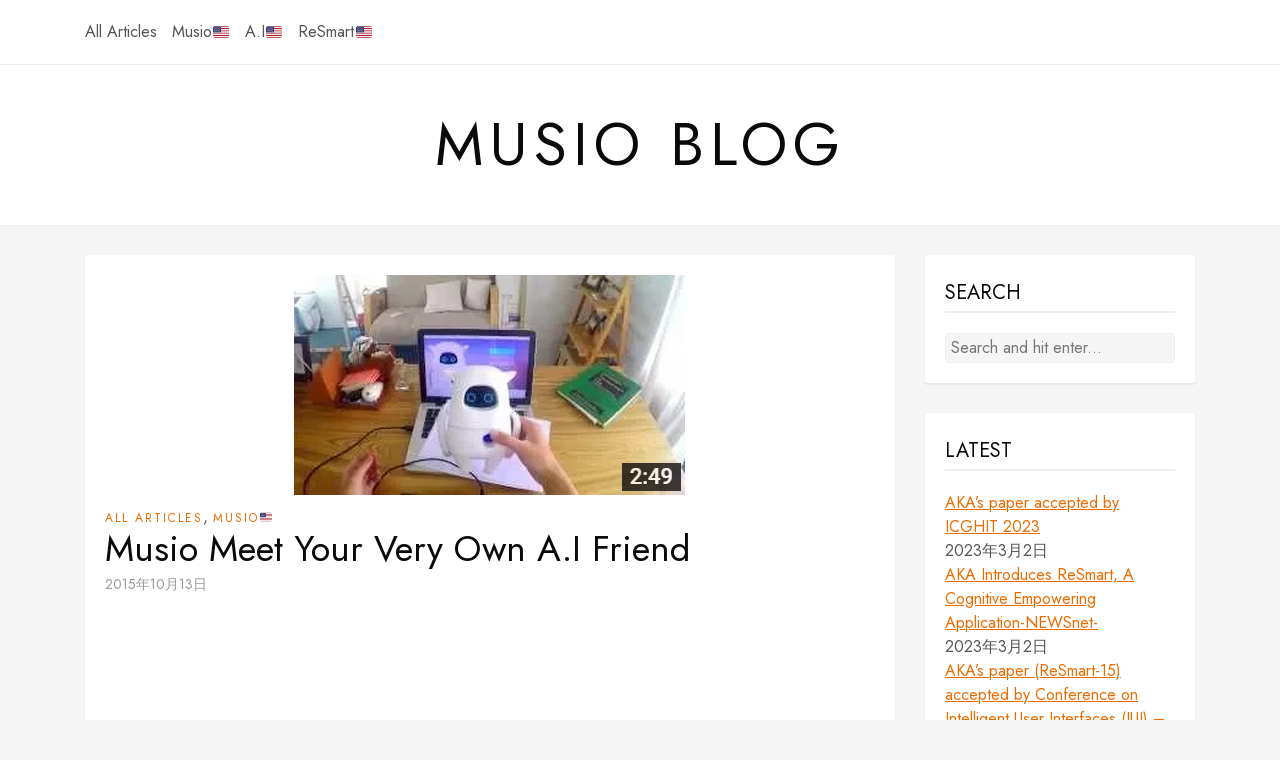

--- FILE ---
content_type: text/html; charset=utf-8
request_url: https://blog.themusio.com/?p=94
body_size: 11010
content:
<!DOCTYPE HTML>
<html dir="ltr" lang="en-US" prefix="og: https://ogp.me/ns#">
<head>
    <meta charset="UTF-8"/>
	<meta http-equiv="X-UA-Compatible" content="IE=edge"/>
	<meta name="viewport" content="width=device-width, initial-scale=1"/>
    <title>Musio Meet Your Very Own A.I Friend | Musio Blog</title>
	<style>img:is([sizes="auto" i], [sizes^="auto," i]) { contain-intrinsic-size: 3000px 1500px }</style>
	
		<!-- All in One SEO 4.8.6.1 - aioseo.com -->
	<meta name="robots" content="max-image-preview:large" />
	<meta name="author" content="Musio Team"/>
	<link rel="canonical" href="https://blog.themusio.com/?p=94" />
	<meta name="generator" content="All in One SEO (AIOSEO) 4.8.6.1" />
		<meta property="og:locale" content="en_US" />
		<meta property="og:site_name" content="Musio Blog" />
		<meta property="og:type" content="article" />
		<meta property="og:title" content="Musio Meet Your Very Own A.I Friend | Musio Blog" />
		<meta property="og:url" content="https://blog.themusio.com/?p=94" />
		<meta property="article:published_time" content="2015-10-13T07:18:33+00:00" />
		<meta property="article:modified_time" content="2024-05-01T03:51:25+00:00" />
		<meta name="twitter:card" content="summary_large_image" />
		<meta name="twitter:title" content="Musio Meet Your Very Own A.I Friend | Musio Blog" />
		<script type="application/ld+json" class="aioseo-schema">
			{"@context":"https:\/\/schema.org","@graph":[{"@type":"BlogPosting","@id":"https:\/\/blog.themusio.com\/?p=94#blogposting","name":"Musio Meet Your Very Own A.I Friend | Musio Blog","headline":"Musio Meet Your Very Own A.I Friend","author":{"@id":"https:\/\/blog.themusio.com\/?author=2&lang=en#author"},"publisher":{"@id":"https:\/\/blog.themusio.com\/#organization"},"image":{"@type":"ImageObject","url":"https:\/\/blog.themusio.com\/wp-content\/uploads\/2015\/10\/5-1.png","width":393,"height":220,"caption":"Musio advert shot"},"datePublished":"2015-10-13T07:18:33+09:00","dateModified":"2024-05-01T12:51:25+09:00","inLanguage":"en-US","mainEntityOfPage":{"@id":"https:\/\/blog.themusio.com\/?p=94#webpage"},"isPartOf":{"@id":"https:\/\/blog.themusio.com\/?p=94#webpage"},"articleSection":"All Articles, Musio\ud83c\uddfa\ud83c\uddf8, AI, AI Friend, AKA, App, Artificial Intelligence, Children Book, Christmas, CMOS, Conversational Agents, Crowd Funding, Cute, Deep Belief Networks, Dialog system, Differentiated softmax, Digital Assistant, English Learning App, Initial Setup, Innovation, Learn English, Musio, Natural Language Processing, Robot, Talking Robot, English"},{"@type":"BreadcrumbList","@id":"https:\/\/blog.themusio.com\/?p=94#breadcrumblist","itemListElement":[{"@type":"ListItem","@id":"https:\/\/blog.themusio.com#listItem","position":1,"name":"\u5bb6","item":"https:\/\/blog.themusio.com","nextItem":{"@type":"ListItem","@id":"https:\/\/blog.themusio.com\/?cat=3640#listItem","name":"All Articles"}},{"@type":"ListItem","@id":"https:\/\/blog.themusio.com\/?cat=3640#listItem","position":2,"name":"All Articles","item":"https:\/\/blog.themusio.com\/?cat=3640","nextItem":{"@type":"ListItem","@id":"https:\/\/blog.themusio.com\/?cat=3644#listItem","name":"Musio\ud83c\uddfa\ud83c\uddf8"},"previousItem":{"@type":"ListItem","@id":"https:\/\/blog.themusio.com#listItem","name":"\u5bb6"}},{"@type":"ListItem","@id":"https:\/\/blog.themusio.com\/?cat=3644#listItem","position":3,"name":"Musio\ud83c\uddfa\ud83c\uddf8","item":"https:\/\/blog.themusio.com\/?cat=3644","nextItem":{"@type":"ListItem","@id":"https:\/\/blog.themusio.com\/?p=94#listItem","name":"Musio Meet Your Very Own A.I Friend"},"previousItem":{"@type":"ListItem","@id":"https:\/\/blog.themusio.com\/?cat=3640#listItem","name":"All Articles"}},{"@type":"ListItem","@id":"https:\/\/blog.themusio.com\/?p=94#listItem","position":4,"name":"Musio Meet Your Very Own A.I Friend","previousItem":{"@type":"ListItem","@id":"https:\/\/blog.themusio.com\/?cat=3644#listItem","name":"Musio\ud83c\uddfa\ud83c\uddf8"}}]},{"@type":"Organization","@id":"https:\/\/blog.themusio.com\/#organization","name":"musio_blog","url":"https:\/\/blog.themusio.com\/"},{"@type":"Person","@id":"https:\/\/blog.themusio.com\/?author=2&lang=en#author","url":"https:\/\/blog.themusio.com\/?author=2&lang=en","name":"Musio Team","image":{"@type":"ImageObject","@id":"https:\/\/blog.themusio.com\/?p=94#authorImage","url":"https:\/\/secure.gravatar.com\/avatar\/383633914125f30a1407c18aab62c47a25a6098f59185eb06b491dccb5b8fe42?s=96&d=mm&r=g","width":96,"height":96,"caption":"Musio Team"}},{"@type":"WebPage","@id":"https:\/\/blog.themusio.com\/?p=94#webpage","url":"https:\/\/blog.themusio.com\/?p=94","name":"Musio Meet Your Very Own A.I Friend | Musio Blog","inLanguage":"en-US","isPartOf":{"@id":"https:\/\/blog.themusio.com\/#website"},"breadcrumb":{"@id":"https:\/\/blog.themusio.com\/?p=94#breadcrumblist"},"author":{"@id":"https:\/\/blog.themusio.com\/?author=2&lang=en#author"},"creator":{"@id":"https:\/\/blog.themusio.com\/?author=2&lang=en#author"},"image":{"@type":"ImageObject","url":"https:\/\/blog.themusio.com\/wp-content\/uploads\/2015\/10\/5-1.png","@id":"https:\/\/blog.themusio.com\/?p=94\/#mainImage","width":393,"height":220,"caption":"Musio advert shot"},"primaryImageOfPage":{"@id":"https:\/\/blog.themusio.com\/?p=94#mainImage"},"datePublished":"2015-10-13T07:18:33+09:00","dateModified":"2024-05-01T12:51:25+09:00"},{"@type":"WebSite","@id":"https:\/\/blog.themusio.com\/#website","url":"https:\/\/blog.themusio.com\/","name":"musio_blog","inLanguage":"en-US","publisher":{"@id":"https:\/\/blog.themusio.com\/#organization"}}]}
		</script>
		<!-- All in One SEO -->

<link rel='dns-prefetch' href='//stats.wp.com' />
<link rel='dns-prefetch' href='//fonts.googleapis.com' />
<link rel="alternate" type="application/rss+xml" title="Musio Blog &raquo; Feed" href="https://blog.themusio.com/?feed=rss2&#038;lang=en" />
<link rel="alternate" type="application/rss+xml" title="Musio Blog &raquo; Comments Feed" href="https://blog.themusio.com/?feed=comments-rss2&#038;lang=en" />
<link rel="alternate" type="application/rss+xml" title="Musio Blog &raquo; Musio Meet Your Very Own A.I Friend Comments Feed" href="https://blog.themusio.com/?feed=rss2&#038;p=94" />
		<!-- This site uses the Google Analytics by ExactMetrics plugin v8.7.4 - Using Analytics tracking - https://www.exactmetrics.com/ -->
		<!-- Note: ExactMetrics is not currently configured on this site. The site owner needs to authenticate with Google Analytics in the ExactMetrics settings panel. -->
					<!-- No tracking code set -->
				<!-- / Google Analytics by ExactMetrics -->
		<script>
window._wpemojiSettings = {"baseUrl":"https:\/\/s.w.org\/images\/core\/emoji\/16.0.1\/72x72\/","ext":".png","svgUrl":"https:\/\/s.w.org\/images\/core\/emoji\/16.0.1\/svg\/","svgExt":".svg","source":{"concatemoji":"\/\/blog.themusio.com\/wp-includes\/js\/wp-emoji-release.min.js?ver=6.8.2"}};
/*! This file is auto-generated */
!function(s,n){var o,i,e;function c(e){try{var t={supportTests:e,timestamp:(new Date).valueOf()};sessionStorage.setItem(o,JSON.stringify(t))}catch(e){}}function p(e,t,n){e.clearRect(0,0,e.canvas.width,e.canvas.height),e.fillText(t,0,0);var t=new Uint32Array(e.getImageData(0,0,e.canvas.width,e.canvas.height).data),a=(e.clearRect(0,0,e.canvas.width,e.canvas.height),e.fillText(n,0,0),new Uint32Array(e.getImageData(0,0,e.canvas.width,e.canvas.height).data));return t.every(function(e,t){return e===a[t]})}function u(e,t){e.clearRect(0,0,e.canvas.width,e.canvas.height),e.fillText(t,0,0);for(var n=e.getImageData(16,16,1,1),a=0;a<n.data.length;a++)if(0!==n.data[a])return!1;return!0}function f(e,t,n,a){switch(t){case"flag":return n(e,"\ud83c\udff3\ufe0f\u200d\u26a7\ufe0f","\ud83c\udff3\ufe0f\u200b\u26a7\ufe0f")?!1:!n(e,"\ud83c\udde8\ud83c\uddf6","\ud83c\udde8\u200b\ud83c\uddf6")&&!n(e,"\ud83c\udff4\udb40\udc67\udb40\udc62\udb40\udc65\udb40\udc6e\udb40\udc67\udb40\udc7f","\ud83c\udff4\u200b\udb40\udc67\u200b\udb40\udc62\u200b\udb40\udc65\u200b\udb40\udc6e\u200b\udb40\udc67\u200b\udb40\udc7f");case"emoji":return!a(e,"\ud83e\udedf")}return!1}function g(e,t,n,a){var r="undefined"!=typeof WorkerGlobalScope&&self instanceof WorkerGlobalScope?new OffscreenCanvas(300,150):s.createElement("canvas"),o=r.getContext("2d",{willReadFrequently:!0}),i=(o.textBaseline="top",o.font="600 32px Arial",{});return e.forEach(function(e){i[e]=t(o,e,n,a)}),i}function t(e){var t=s.createElement("script");t.src=e,t.defer=!0,s.head.appendChild(t)}"undefined"!=typeof Promise&&(o="wpEmojiSettingsSupports",i=["flag","emoji"],n.supports={everything:!0,everythingExceptFlag:!0},e=new Promise(function(e){s.addEventListener("DOMContentLoaded",e,{once:!0})}),new Promise(function(t){var n=function(){try{var e=JSON.parse(sessionStorage.getItem(o));if("object"==typeof e&&"number"==typeof e.timestamp&&(new Date).valueOf()<e.timestamp+604800&&"object"==typeof e.supportTests)return e.supportTests}catch(e){}return null}();if(!n){if("undefined"!=typeof Worker&&"undefined"!=typeof OffscreenCanvas&&"undefined"!=typeof URL&&URL.createObjectURL&&"undefined"!=typeof Blob)try{var e="postMessage("+g.toString()+"("+[JSON.stringify(i),f.toString(),p.toString(),u.toString()].join(",")+"));",a=new Blob([e],{type:"text/javascript"}),r=new Worker(URL.createObjectURL(a),{name:"wpTestEmojiSupports"});return void(r.onmessage=function(e){c(n=e.data),r.terminate(),t(n)})}catch(e){}c(n=g(i,f,p,u))}t(n)}).then(function(e){for(var t in e)n.supports[t]=e[t],n.supports.everything=n.supports.everything&&n.supports[t],"flag"!==t&&(n.supports.everythingExceptFlag=n.supports.everythingExceptFlag&&n.supports[t]);n.supports.everythingExceptFlag=n.supports.everythingExceptFlag&&!n.supports.flag,n.DOMReady=!1,n.readyCallback=function(){n.DOMReady=!0}}).then(function(){return e}).then(function(){var e;n.supports.everything||(n.readyCallback(),(e=n.source||{}).concatemoji?t(e.concatemoji):e.wpemoji&&e.twemoji&&(t(e.twemoji),t(e.wpemoji)))}))}((window,document),window._wpemojiSettings);
</script>
<style id='wp-emoji-styles-inline-css'>

	img.wp-smiley, img.emoji {
		display: inline !important;
		border: none !important;
		box-shadow: none !important;
		height: 1em !important;
		width: 1em !important;
		margin: 0 0.07em !important;
		vertical-align: -0.1em !important;
		background: none !important;
		padding: 0 !important;
	}
</style>
<link rel='stylesheet' id='wp-block-library-css' href='//blog.themusio.com/wp-includes/css/dist/block-library/style.min.css?ver=6.8.2' media='all' />
<style id='classic-theme-styles-inline-css'>
/*! This file is auto-generated */
.wp-block-button__link{color:#fff;background-color:#32373c;border-radius:9999px;box-shadow:none;text-decoration:none;padding:calc(.667em + 2px) calc(1.333em + 2px);font-size:1.125em}.wp-block-file__button{background:#32373c;color:#fff;text-decoration:none}
</style>
<link rel='stylesheet' id='mediaelement-css' href='//blog.themusio.com/wp-includes/js/mediaelement/mediaelementplayer-legacy.min.css?ver=4.2.17' media='all' />
<link rel='stylesheet' id='wp-mediaelement-css' href='//blog.themusio.com/wp-includes/js/mediaelement/wp-mediaelement.min.css?ver=6.8.2' media='all' />
<style id='jetpack-sharing-buttons-style-inline-css'>
.jetpack-sharing-buttons__services-list{display:flex;flex-direction:row;flex-wrap:wrap;gap:0;list-style-type:none;margin:5px;padding:0}.jetpack-sharing-buttons__services-list.has-small-icon-size{font-size:12px}.jetpack-sharing-buttons__services-list.has-normal-icon-size{font-size:16px}.jetpack-sharing-buttons__services-list.has-large-icon-size{font-size:24px}.jetpack-sharing-buttons__services-list.has-huge-icon-size{font-size:36px}@media print{.jetpack-sharing-buttons__services-list{display:none!important}}.editor-styles-wrapper .wp-block-jetpack-sharing-buttons{gap:0;padding-inline-start:0}ul.jetpack-sharing-buttons__services-list.has-background{padding:1.25em 2.375em}
</style>
<style id='global-styles-inline-css'>
:root{--wp--preset--aspect-ratio--square: 1;--wp--preset--aspect-ratio--4-3: 4/3;--wp--preset--aspect-ratio--3-4: 3/4;--wp--preset--aspect-ratio--3-2: 3/2;--wp--preset--aspect-ratio--2-3: 2/3;--wp--preset--aspect-ratio--16-9: 16/9;--wp--preset--aspect-ratio--9-16: 9/16;--wp--preset--color--black: #000000;--wp--preset--color--cyan-bluish-gray: #abb8c3;--wp--preset--color--white: #ffffff;--wp--preset--color--pale-pink: #f78da7;--wp--preset--color--vivid-red: #cf2e2e;--wp--preset--color--luminous-vivid-orange: #ff6900;--wp--preset--color--luminous-vivid-amber: #fcb900;--wp--preset--color--light-green-cyan: #7bdcb5;--wp--preset--color--vivid-green-cyan: #00d084;--wp--preset--color--pale-cyan-blue: #8ed1fc;--wp--preset--color--vivid-cyan-blue: #0693e3;--wp--preset--color--vivid-purple: #9b51e0;--wp--preset--gradient--vivid-cyan-blue-to-vivid-purple: linear-gradient(135deg,rgba(6,147,227,1) 0%,rgb(155,81,224) 100%);--wp--preset--gradient--light-green-cyan-to-vivid-green-cyan: linear-gradient(135deg,rgb(122,220,180) 0%,rgb(0,208,130) 100%);--wp--preset--gradient--luminous-vivid-amber-to-luminous-vivid-orange: linear-gradient(135deg,rgba(252,185,0,1) 0%,rgba(255,105,0,1) 100%);--wp--preset--gradient--luminous-vivid-orange-to-vivid-red: linear-gradient(135deg,rgba(255,105,0,1) 0%,rgb(207,46,46) 100%);--wp--preset--gradient--very-light-gray-to-cyan-bluish-gray: linear-gradient(135deg,rgb(238,238,238) 0%,rgb(169,184,195) 100%);--wp--preset--gradient--cool-to-warm-spectrum: linear-gradient(135deg,rgb(74,234,220) 0%,rgb(151,120,209) 20%,rgb(207,42,186) 40%,rgb(238,44,130) 60%,rgb(251,105,98) 80%,rgb(254,248,76) 100%);--wp--preset--gradient--blush-light-purple: linear-gradient(135deg,rgb(255,206,236) 0%,rgb(152,150,240) 100%);--wp--preset--gradient--blush-bordeaux: linear-gradient(135deg,rgb(254,205,165) 0%,rgb(254,45,45) 50%,rgb(107,0,62) 100%);--wp--preset--gradient--luminous-dusk: linear-gradient(135deg,rgb(255,203,112) 0%,rgb(199,81,192) 50%,rgb(65,88,208) 100%);--wp--preset--gradient--pale-ocean: linear-gradient(135deg,rgb(255,245,203) 0%,rgb(182,227,212) 50%,rgb(51,167,181) 100%);--wp--preset--gradient--electric-grass: linear-gradient(135deg,rgb(202,248,128) 0%,rgb(113,206,126) 100%);--wp--preset--gradient--midnight: linear-gradient(135deg,rgb(2,3,129) 0%,rgb(40,116,252) 100%);--wp--preset--font-size--small: 13px;--wp--preset--font-size--medium: 20px;--wp--preset--font-size--large: 36px;--wp--preset--font-size--x-large: 42px;--wp--preset--spacing--20: 0.44rem;--wp--preset--spacing--30: 0.67rem;--wp--preset--spacing--40: 1rem;--wp--preset--spacing--50: 1.5rem;--wp--preset--spacing--60: 2.25rem;--wp--preset--spacing--70: 3.38rem;--wp--preset--spacing--80: 5.06rem;--wp--preset--shadow--natural: 6px 6px 9px rgba(0, 0, 0, 0.2);--wp--preset--shadow--deep: 12px 12px 50px rgba(0, 0, 0, 0.4);--wp--preset--shadow--sharp: 6px 6px 0px rgba(0, 0, 0, 0.2);--wp--preset--shadow--outlined: 6px 6px 0px -3px rgba(255, 255, 255, 1), 6px 6px rgba(0, 0, 0, 1);--wp--preset--shadow--crisp: 6px 6px 0px rgba(0, 0, 0, 1);}:where(.is-layout-flex){gap: 0.5em;}:where(.is-layout-grid){gap: 0.5em;}body .is-layout-flex{display: flex;}.is-layout-flex{flex-wrap: wrap;align-items: center;}.is-layout-flex > :is(*, div){margin: 0;}body .is-layout-grid{display: grid;}.is-layout-grid > :is(*, div){margin: 0;}:where(.wp-block-columns.is-layout-flex){gap: 2em;}:where(.wp-block-columns.is-layout-grid){gap: 2em;}:where(.wp-block-post-template.is-layout-flex){gap: 1.25em;}:where(.wp-block-post-template.is-layout-grid){gap: 1.25em;}.has-black-color{color: var(--wp--preset--color--black) !important;}.has-cyan-bluish-gray-color{color: var(--wp--preset--color--cyan-bluish-gray) !important;}.has-white-color{color: var(--wp--preset--color--white) !important;}.has-pale-pink-color{color: var(--wp--preset--color--pale-pink) !important;}.has-vivid-red-color{color: var(--wp--preset--color--vivid-red) !important;}.has-luminous-vivid-orange-color{color: var(--wp--preset--color--luminous-vivid-orange) !important;}.has-luminous-vivid-amber-color{color: var(--wp--preset--color--luminous-vivid-amber) !important;}.has-light-green-cyan-color{color: var(--wp--preset--color--light-green-cyan) !important;}.has-vivid-green-cyan-color{color: var(--wp--preset--color--vivid-green-cyan) !important;}.has-pale-cyan-blue-color{color: var(--wp--preset--color--pale-cyan-blue) !important;}.has-vivid-cyan-blue-color{color: var(--wp--preset--color--vivid-cyan-blue) !important;}.has-vivid-purple-color{color: var(--wp--preset--color--vivid-purple) !important;}.has-black-background-color{background-color: var(--wp--preset--color--black) !important;}.has-cyan-bluish-gray-background-color{background-color: var(--wp--preset--color--cyan-bluish-gray) !important;}.has-white-background-color{background-color: var(--wp--preset--color--white) !important;}.has-pale-pink-background-color{background-color: var(--wp--preset--color--pale-pink) !important;}.has-vivid-red-background-color{background-color: var(--wp--preset--color--vivid-red) !important;}.has-luminous-vivid-orange-background-color{background-color: var(--wp--preset--color--luminous-vivid-orange) !important;}.has-luminous-vivid-amber-background-color{background-color: var(--wp--preset--color--luminous-vivid-amber) !important;}.has-light-green-cyan-background-color{background-color: var(--wp--preset--color--light-green-cyan) !important;}.has-vivid-green-cyan-background-color{background-color: var(--wp--preset--color--vivid-green-cyan) !important;}.has-pale-cyan-blue-background-color{background-color: var(--wp--preset--color--pale-cyan-blue) !important;}.has-vivid-cyan-blue-background-color{background-color: var(--wp--preset--color--vivid-cyan-blue) !important;}.has-vivid-purple-background-color{background-color: var(--wp--preset--color--vivid-purple) !important;}.has-black-border-color{border-color: var(--wp--preset--color--black) !important;}.has-cyan-bluish-gray-border-color{border-color: var(--wp--preset--color--cyan-bluish-gray) !important;}.has-white-border-color{border-color: var(--wp--preset--color--white) !important;}.has-pale-pink-border-color{border-color: var(--wp--preset--color--pale-pink) !important;}.has-vivid-red-border-color{border-color: var(--wp--preset--color--vivid-red) !important;}.has-luminous-vivid-orange-border-color{border-color: var(--wp--preset--color--luminous-vivid-orange) !important;}.has-luminous-vivid-amber-border-color{border-color: var(--wp--preset--color--luminous-vivid-amber) !important;}.has-light-green-cyan-border-color{border-color: var(--wp--preset--color--light-green-cyan) !important;}.has-vivid-green-cyan-border-color{border-color: var(--wp--preset--color--vivid-green-cyan) !important;}.has-pale-cyan-blue-border-color{border-color: var(--wp--preset--color--pale-cyan-blue) !important;}.has-vivid-cyan-blue-border-color{border-color: var(--wp--preset--color--vivid-cyan-blue) !important;}.has-vivid-purple-border-color{border-color: var(--wp--preset--color--vivid-purple) !important;}.has-vivid-cyan-blue-to-vivid-purple-gradient-background{background: var(--wp--preset--gradient--vivid-cyan-blue-to-vivid-purple) !important;}.has-light-green-cyan-to-vivid-green-cyan-gradient-background{background: var(--wp--preset--gradient--light-green-cyan-to-vivid-green-cyan) !important;}.has-luminous-vivid-amber-to-luminous-vivid-orange-gradient-background{background: var(--wp--preset--gradient--luminous-vivid-amber-to-luminous-vivid-orange) !important;}.has-luminous-vivid-orange-to-vivid-red-gradient-background{background: var(--wp--preset--gradient--luminous-vivid-orange-to-vivid-red) !important;}.has-very-light-gray-to-cyan-bluish-gray-gradient-background{background: var(--wp--preset--gradient--very-light-gray-to-cyan-bluish-gray) !important;}.has-cool-to-warm-spectrum-gradient-background{background: var(--wp--preset--gradient--cool-to-warm-spectrum) !important;}.has-blush-light-purple-gradient-background{background: var(--wp--preset--gradient--blush-light-purple) !important;}.has-blush-bordeaux-gradient-background{background: var(--wp--preset--gradient--blush-bordeaux) !important;}.has-luminous-dusk-gradient-background{background: var(--wp--preset--gradient--luminous-dusk) !important;}.has-pale-ocean-gradient-background{background: var(--wp--preset--gradient--pale-ocean) !important;}.has-electric-grass-gradient-background{background: var(--wp--preset--gradient--electric-grass) !important;}.has-midnight-gradient-background{background: var(--wp--preset--gradient--midnight) !important;}.has-small-font-size{font-size: var(--wp--preset--font-size--small) !important;}.has-medium-font-size{font-size: var(--wp--preset--font-size--medium) !important;}.has-large-font-size{font-size: var(--wp--preset--font-size--large) !important;}.has-x-large-font-size{font-size: var(--wp--preset--font-size--x-large) !important;}
:where(.wp-block-post-template.is-layout-flex){gap: 1.25em;}:where(.wp-block-post-template.is-layout-grid){gap: 1.25em;}
:where(.wp-block-columns.is-layout-flex){gap: 2em;}:where(.wp-block-columns.is-layout-grid){gap: 2em;}
:root :where(.wp-block-pullquote){font-size: 1.5em;line-height: 1.6;}
</style>
<link rel='stylesheet' id='searchandfilter-css' href='//blog.themusio.com/wp-content/plugins/search-filter/style.css?ver=1' media='all' />
<link rel='stylesheet' id='googlefonts-css' href='//fonts.googleapis.com/css?family=Montserrat:100,100italic,200,200italic,300,300italic,400,400italic,500,500italic,600,600italic,700,700italic,800,800italic,900,900italic&subset=latin' media='all' />
<link rel='stylesheet' id='sarahlist-google-fonts-css' href='//fonts.googleapis.com/css?family=Lora%3A400%2C400i%7CJost%3A400%2C400i%2C700%2C700i&#038;subset=latin%2Clatin-ext&#038;display=swap' media='all' />
<link rel='stylesheet' id='select2-css' href='//blog.themusio.com/wp-content/themes/sarahlist/libs/select2/css/select2.min.css?ver=6.8.2' media='all' />
<link rel='stylesheet' id='fontawesome-css' href='//blog.themusio.com/wp-content/themes/sarahlist/libs/font-awesome/css/all.min.css?ver=6.8.2' media='all' />
<link rel='stylesheet' id='sarahlist-style-css' href='//blog.themusio.com/wp-content/themes/sarahlist/style.css?ver=1756' media='all' />
<link rel='stylesheet' id='sarahlist-theme-css' href='//blog.themusio.com/wp-content/themes/sarahlist/assets/css/theme.css?ver=9692' media='all' />
<style id='sarahlist-theme-inline-css'>

            :root{
                --accent-color: #ed6c00;
            }
        
</style>
<script id="breeze-prefetch-js-extra">
var breeze_prefetch = {"local_url":"https:\/\/blog.themusio.com","ignore_remote_prefetch":"1","ignore_list":["\/wp-admin\/"]};
</script>
<script src="//blog.themusio.com/wp-content/plugins/breeze/assets/js/js-front-end/breeze-prefetch-links.min.js?ver=2.1.11" id="breeze-prefetch-js"></script>
<script src="//blog.themusio.com/wp-includes/js/jquery/jquery.min.js?ver=3.7.1" id="jquery-core-js"></script>
<script src="//blog.themusio.com/wp-includes/js/jquery/jquery-migrate.min.js?ver=3.4.1" id="jquery-migrate-js"></script>
<script src="//blog.themusio.com/wp-content/themes/sarahlist/libs/select2/js/select2.min.js?ver=6.8.2" id="select2-js"></script>
<link rel="https://api.w.org/" href="https://blog.themusio.com/index.php?rest_route=/" /><link rel="alternate" title="JSON" type="application/json" href="https://blog.themusio.com/index.php?rest_route=/wp/v2/posts/94" /><link rel="EditURI" type="application/rsd+xml" title="RSD" href="https://blog.themusio.com/xmlrpc.php?rsd" />
<meta name="generator" content="WordPress 6.8.2" />
<link rel='shortlink' href='https://blog.themusio.com/?p=94' />
<link rel="alternate" title="oEmbed (JSON)" type="application/json+oembed" href="https://blog.themusio.com/index.php?rest_route=%2Foembed%2F1.0%2Fembed&#038;url=https%3A%2F%2Fblog.themusio.com%2F%3Fp%3D94" />
<link rel="alternate" title="oEmbed (XML)" type="text/xml+oembed" href="https://blog.themusio.com/index.php?rest_route=%2Foembed%2F1.0%2Fembed&#038;url=https%3A%2F%2Fblog.themusio.com%2F%3Fp%3D94&#038;format=xml" />
    
    <script type="text/javascript">
        var ajaxurl = 'https://blog.themusio.com/wp-admin/admin-ajax.php';
    </script>
	<style>img#wpstats{display:none}</style>
		<meta name="redi-version" content="1.2.3" /><link rel="icon" href="https://blog.themusio.com/wp-content/uploads/2022/04/cropped-AKA_Logo_1023-1-32x32.png" sizes="32x32" />
<link rel="icon" href="https://blog.themusio.com/wp-content/uploads/2022/04/cropped-AKA_Logo_1023-1-192x192.png" sizes="192x192" />
<link rel="apple-touch-icon" href="https://blog.themusio.com/wp-content/uploads/2022/04/cropped-AKA_Logo_1023-1-180x180.png" />
<meta name="msapplication-TileImage" content="https://blog.themusio.com/wp-content/uploads/2022/04/cropped-AKA_Logo_1023-1-270x270.png" />
</head>
<body class="wp-singular post-template-default single single-post postid-94 single-format-standard wp-embed-responsive wp-theme-sarahlist has-sidebar">
        <a class="screen-reader-text skip-link" href="#content">Skip to content</a>
    <div id="wrapper">
        <header class="site-header">
            <nav class="site-navigation">
                <div class="container">
                    <div class="primary-menu-wrapper ">
                                                <a href="javaScript:void(0)" class="toggle-menu">
                                <span class="line line-1"></span>
                                <span class="line line-2"></span>
                                <span class="line line-3"></span>
                            </a>
                            <ul id="primary-menu" class="primary-menu"><li id="menu-item-10949" class="menu-item menu-item-type-taxonomy menu-item-object-category current-post-ancestor current-menu-parent current-post-parent menu-item-10949"><a href="https://blog.themusio.com/?cat=3640">All Articles</a></li>
<li id="menu-item-10950" class="menu-item menu-item-type-taxonomy menu-item-object-category current-post-ancestor current-menu-parent current-post-parent menu-item-10950"><a href="https://blog.themusio.com/?cat=3644">Musio🇺🇸</a></li>
<li id="menu-item-10951" class="menu-item menu-item-type-taxonomy menu-item-object-category menu-item-10951"><a href="https://blog.themusio.com/?cat=3642">A.I🇺🇸</a></li>
<li id="menu-item-10952" class="menu-item menu-item-type-taxonomy menu-item-object-category menu-item-10952"><a href="https://blog.themusio.com/?cat=3646">ReSmart🇺🇸</a></li>
</ul>                    </div>
                </div>
            </nav>
            <div class="container">
                                <div class="site-branding">
                                                                                            			<p class="site-title"><a href="https://blog.themusio.com/?lang=en">Musio Blog</a></p>
                    		                                                                                        </div>
            </div>
        </header>
        <div id="content" class="container">
            <div class="site-content">
    <div class="main-content">
                <article id="post-94" class="sarahlist-box post-94 post type-post status-publish format-standard has-post-thumbnail hentry category-all-en category-musio-en tag-ai-ja-en tag-ai-friend-en tag-aka-ja-en tag-app-en tag-artificial-intelligence-en tag-children-book-ja-en tag-christmas-en tag-cmos-en tag-conversational-agents-en tag-crowd-funding-en tag-cute-en tag-deep-belief-networks-en tag-dialog-system-en tag-differentiated-softmax-en tag-digital-assistant-en tag-english-learning-app-en tag-initial-setup-ja-en tag-innovation-en tag-learn-english-en tag-musio-en tag-natural-language-processing-ja-en tag-robot-en tag-talking-robot-ja-en">
                <div class="post-format post-thumbnails">
                <img width="393" height="220" src="https://blog.themusio.com/wp-content/uploads/2015/10/5-1.png" class="attachment-full size-full wp-post-image" alt="Musio advert shot" sizes="(min-width: 1400px) 966px, (min-width: 1200px) 831px, (min-width: 992px) 616px, (min-width: 768px) 396px, (min-width: 576px) 516px, calc( 100vw - 24px )" decoding="async" fetchpriority="high" />                </div>
                <div class="post-details">
                                        <div class="post-cats"><a href="https://blog.themusio.com/?cat=3640" rel="category">All Articles</a>, <a href="https://blog.themusio.com/?cat=3644" rel="category">Musio🇺🇸</a></div>
                    <h1 class="entry-title">Musio Meet Your Very Own A.I Friend</h1><div class="entry-meta">
            <a class="post-date" href="https://blog.themusio.com/?m=20151013&lang=en">2015年10月13日</a></div>
                    <div class="entry-content">
                    <p><iframe title="Musio Meet Your Very Own A.I Friend" width="500" height="281" src="https://www.youtube.com/embed/VySKmLawlAI?feature=oembed" frameborder="0" allow="accelerometer; autoplay; clipboard-write; encrypted-media; gyroscope; picture-in-picture; web-share" referrerpolicy="strict-origin-when-cross-origin" allowfullscreen></iframe></p>
                    </div>
    
                                        <div class="tagcloud">
                        <a href="https://blog.themusio.com/?tag=ai-ja-en" rel="tag">AI</a> <a href="https://blog.themusio.com/?tag=ai-friend-en" rel="tag">AI Friend</a> <a href="https://blog.themusio.com/?tag=aka-ja-en" rel="tag">AKA</a> <a href="https://blog.themusio.com/?tag=app-en" rel="tag">App</a> <a href="https://blog.themusio.com/?tag=artificial-intelligence-en" rel="tag">Artificial Intelligence</a> <a href="https://blog.themusio.com/?tag=children-book-ja-en" rel="tag">Children Book</a> <a href="https://blog.themusio.com/?tag=christmas-en" rel="tag">Christmas</a> <a href="https://blog.themusio.com/?tag=cmos-en" rel="tag">CMOS</a> <a href="https://blog.themusio.com/?tag=conversational-agents-en" rel="tag">Conversational Agents</a> <a href="https://blog.themusio.com/?tag=crowd-funding-en" rel="tag">Crowd Funding</a> <a href="https://blog.themusio.com/?tag=cute-en" rel="tag">Cute</a> <a href="https://blog.themusio.com/?tag=deep-belief-networks-en" rel="tag">Deep Belief Networks</a> <a href="https://blog.themusio.com/?tag=dialog-system-en" rel="tag">Dialog system</a> <a href="https://blog.themusio.com/?tag=differentiated-softmax-en" rel="tag">Differentiated softmax</a> <a href="https://blog.themusio.com/?tag=digital-assistant-en" rel="tag">Digital Assistant</a> <a href="https://blog.themusio.com/?tag=english-learning-app-en" rel="tag">English Learning App</a> <a href="https://blog.themusio.com/?tag=initial-setup-ja-en" rel="tag">Initial Setup</a> <a href="https://blog.themusio.com/?tag=innovation-en" rel="tag">Innovation</a> <a href="https://blog.themusio.com/?tag=learn-english-en" rel="tag">Learn English</a> <a href="https://blog.themusio.com/?tag=musio-en" rel="tag">Musio</a> <a href="https://blog.themusio.com/?tag=natural-language-processing-ja-en" rel="tag">Natural Language Processing</a> <a href="https://blog.themusio.com/?tag=robot-en" rel="tag">Robot</a> <a href="https://blog.themusio.com/?tag=talking-robot-ja-en" rel="tag">Talking Robot</a>                    </div>
                                    </div>
            </article>
                            <div class="single-post-next-prev sarahlist-box">
                    <a href="https://blog.themusio.com/?p=92" rel="prev">&laquo; Previous Post</a><a href="https://blog.themusio.com/?p=96" rel="next">Next Post &raquo;</a>                </div>
                    <div class="single-related-posts sarahlist-box">
        <h3 class="post-related-title">You May Also Like</h3>
        <div class="sarahlist-related-items">
                                            <article class="post-1201 post type-post status-publish format-standard hentry category-ai-en category-all-en tag-ai-ja-en tag-aka-ja-en tag-algorithms-ja-en tag-artificial-intelligence-en tag-baggage-en tag-children-book-ja-en tag-christmas-en tag-cmos-en tag-connection-en tag-contents-en tag-crowd-funding-en tag-keras-en tag-loops-en tag-memory-allocation-en tag-musio-en tag-neural-network-libraries-en tag-neural-networks-en tag-python-en tag-shared-variables-en tag-theano-en tag--en-en tag--en tag--ja-en">
                                        <div class="post-details">
                        <div class="post-cats"><a href="https://blog.themusio.com/?cat=3642" rel="category">A.I🇺🇸</a>, <a href="https://blog.themusio.com/?cat=3640" rel="category">All Articles</a></div>
                        <h4 class="entry-title"><a href="https://blog.themusio.com/?p=1201">Theano: Theano Python Language Library</a></h4><div class="entry-meta">
            <a class="post-date" href="https://blog.themusio.com/?m=20160324&lang=en">2016年3月24日</a></div>                    </div>
                </article>
                                            <article class="post-1039 post type-post status-publish format-standard has-post-thumbnail hentry category-ai-en category-all-en tag-ai-ja-en tag-aka-ja-en tag-artificial-intelligence-en tag-aviation-en tag-baggage-en tag-children-book-ja-en tag-christmas-en tag-cmos-en tag-crowd-funding-en tag-downloads-en tag-downtown-austin-hilton-ja-en tag-internet-of-things-en tag-iot-ja-en tag-luggage-en tag-musio-en tag-personal-robots-en tag-policy-en tag-posterior-probability-en tag-sita-en tag--en">
                        				<div class="post-thumbnails">
						<a href="https://blog.themusio.com/?p=1039">
							<img width="1024" height="596" src="https://blog.themusio.com/wp-content/uploads/2016/03/IoT-1.jpg" class="attachment-large size-large wp-post-image" alt="IoT Airlines" sizes="(max-width: 575.98px) calc( 100vw - 24px ), (max-width: 767.98px) 516px, (max-width: 991.98px) 396px, (max-width: 1199.98px) 296px, (max-width: 1399.98px) 404px, 471px" decoding="async" />						</a>
    				</div>
    				                    <div class="post-details">
                        <div class="post-cats"><a href="https://blog.themusio.com/?cat=3642" rel="category">A.I🇺🇸</a>, <a href="https://blog.themusio.com/?cat=3640" rel="category">All Articles</a></div>
                        <h4 class="entry-title"><a href="https://blog.themusio.com/?p=1039">Airlines tapping into IoT</a></h4><div class="entry-meta">
            <a class="post-date" href="https://blog.themusio.com/?m=20160317&lang=en">2016年3月17日</a></div>                    </div>
                </article>
                    </div>
    </div>
    <!-- Leave reply -->
	<div id="respond" class="comment-respond">
		<h3 id="reply-title" class="comment-reply-title">Leave a Reply <small><a rel="nofollow" id="cancel-comment-reply-link" href="/?p=94#respond" style="display:none;">Cancel</a></small></h3><form action="https://blog.themusio.com/wp-comments-post.php" method="post" id="commentform" class=""><p class="comment-notes">Your email address will not be published. Required fields are marked *</p>
    <textarea name="comment" id="message" class="textarea-form" placeholder="Comment" rows="5"></textarea><input type="text" name="author" id="name" class="input-form" placeholder="Name*" />
<input type="text" name="email" id="email" class="input-form" placeholder="Email*"/>
<input type="text" name="url" id="url" class="input-form" placeholder="Website"/>
<p class="comment-form-cookies-consent"><input id="wp-comment-cookies-consent" name="wp-comment-cookies-consent" type="checkbox" value="yes" /> <label for="wp-comment-cookies-consent">Save my name, email, and website in this browser for the next time I comment.</label></p>
<p class="form-submit"><input name="submit" type="submit" id="comment_submit" class="submit" value="Submit" /> <input type='hidden' name='comment_post_ID' value='94' id='comment_post_ID' />
<input type='hidden' name='comment_parent' id='comment_parent' value='0' />
</p><p style="display: none;"><input type="hidden" id="akismet_comment_nonce" name="akismet_comment_nonce" value="88be0212cf" /></p><p style="display: none !important;" class="akismet-fields-container" data-prefix="ak_"><label>&#916;<textarea name="ak_hp_textarea" cols="45" rows="8" maxlength="100"></textarea></label><input type="hidden" id="ak_js_1" name="ak_js" value="36"/><script>document.getElementById( "ak_js_1" ).setAttribute( "value", ( new Date() ).getTime() );</script></p></form>	</div><!-- #respond -->
	<!-- Leave reply -->    </div>
    <aside class="widget-area sidebar">
	 <div id="search-3" class="widget sarahlist-box widget_search"><h2 class="widget-title">SEARCH</h2><form method="get" class="searchform" action="https://blog.themusio.com/">
    <input class="search-input" type="text" class="text" placeholder="Search and hit enter..." name="s" />
<input type="hidden" name="lang" value="en" /></form></div>
		<div id="recent-posts-3" class="widget sarahlist-box widget_recent_entries">
		<h2 class="widget-title">LATEST</h2>
		<ul>
											<li>
					<a href="https://blog.themusio.com/?p=10134">AKA&#8217;s paper accepted by ICGHIT 2023</a>
											<span class="post-date">2023年3月2日</span>
									</li>
											<li>
					<a href="https://blog.themusio.com/?p=10003">AKA Introduces ReSmart, A Cognitive Empowering Application-NEWSnet-</a>
											<span class="post-date">2023年3月2日</span>
									</li>
											<li>
					<a href="https://blog.themusio.com/?p=9777">AKA’s paper (ReSmart-15) accepted by Conference on Intelligent User Interfaces (IUI) &#8211; Top Tier Conference</a>
											<span class="post-date">2022年4月5日</span>
									</li>
					</ul>

		</div><div id="polylang-8" class="widget sarahlist-box widget_polylang"><h2 class="widget-title">LANGUAGE</h2><ul>
	<li class="lang-item lang-item-2225 lang-item-ko no-translation lang-item-first"><a  lang="ko-KR" hreflang="ko-KR" href="https://blog.themusio.com/?lang=ko"><img src="[data-uri]" alt="" width="16" height="11" style="width: 16px; height: 11px;" /><span style="margin-left:0.3em;">한국어</span></a></li>
	<li class="lang-item lang-item-2237 lang-item-ja no-translation"><a  lang="ja" hreflang="ja" href="https://blog.themusio.com/?lang=ja"><img src="[data-uri]" alt="" width="16" height="11" style="width: 16px; height: 11px;" /><span style="margin-left:0.3em;">日本語</span></a></li>
	<li class="lang-item lang-item-2240 lang-item-en current-lang"><a  lang="en-US" hreflang="en-US" href="https://blog.themusio.com/?p=94"><img src="[data-uri]" alt="" width="16" height="11" style="width: 16px; height: 11px;" /><span style="margin-left:0.3em;">English</span></a></li>
</ul>
</div></aside>
        </div>
    </div>
    <section class="site-footer sarahlist-box">
        <div class="container">
            <div class="copyright"></div>
        </div>
    </section>    
    <script src="//blog.themusio.com/wp-content/themes/sarahlist/assets/js/scripts.js?ver=6.8.2" id="sarahlist-scripts-js"></script>
<script src="//blog.themusio.com/wp-includes/js/comment-reply.min.js?ver=6.8.2" id="comment-reply-js" async data-wp-strategy="async"></script>
<script src="//stats.wp.com/e-202535.js" id="jetpack-stats-js" data-wp-strategy="defer"></script>
<script id="jetpack-stats-js-after">
_stq = window._stq || [];
_stq.push([ "view", JSON.parse("{\"v\":\"ext\",\"blog\":\"231043267\",\"post\":\"94\",\"tz\":\"9\",\"srv\":\"blog.themusio.com\",\"j\":\"1:13.6.1\"}") ]);
_stq.push([ "clickTrackerInit", "231043267", "94" ]);
</script>
<script defer src="//blog.themusio.com/wp-content/plugins/akismet/_inc/akismet-frontend.js?ver=1752606220" id="akismet-frontend-js"></script>
<script>
(function() {
				var expirationDate = new Date();
				expirationDate.setTime( expirationDate.getTime() + 31536000 * 1000 );
				document.cookie = "pll_language=en; expires=" + expirationDate.toUTCString() + "; path=/; secure; SameSite=Lax";
			}());

</script>
</div>
</body>
</html>
<!-- Cache served by breeze CACHE (Desktop) - Last modified: Wed, 27 Aug 2025 12:11:57 GMT -->
